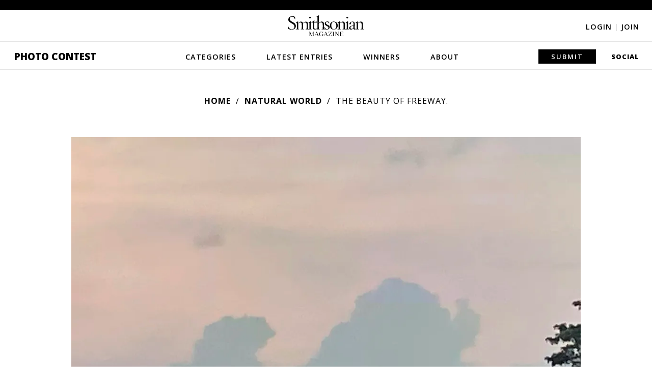

--- FILE ---
content_type: application/javascript; charset=UTF-8
request_url: https://photocontest.smithsonianmag.com/cdn-cgi/challenge-platform/h/b/scripts/jsd/13c98df4ef2d/main.js?
body_size: 4411
content:
window._cf_chl_opt={VnHPF6:'b'};~function(D1,l,n,P,K,v,O,h){D1=c,function(I,S,Dj,D0,g,N){for(Dj={I:496,S:421,g:500,N:408,f:503,J:413,L:508,Y:463,T:472,X:448,s:524,i:451},D0=c,g=I();!![];)try{if(N=-parseInt(D0(Dj.I))/1+parseInt(D0(Dj.S))/2*(-parseInt(D0(Dj.g))/3)+parseInt(D0(Dj.N))/4*(parseInt(D0(Dj.f))/5)+-parseInt(D0(Dj.J))/6*(-parseInt(D0(Dj.L))/7)+parseInt(D0(Dj.Y))/8*(parseInt(D0(Dj.T))/9)+-parseInt(D0(Dj.X))/10+-parseInt(D0(Dj.s))/11*(-parseInt(D0(Dj.i))/12),N===S)break;else g.push(g.shift())}catch(f){g.push(g.shift())}}(D,293227),l=this||self,n=l[D1(454)],P=function(DX,DT,DY,DJ,D9,S,g,N){return DX={I:427,S:438},DT={I:416,S:416,g:513,N:416,f:416,J:495,L:459,Y:513},DY={I:502},DJ={I:502,S:459,g:474,N:432,f:512,J:474,L:432,Y:512,T:474,X:432,s:512,i:484,Q:513,a:484,F:513,z:416,U:474,m:484,B:484,Z:513,A:513,G:484,e:416,k:513,E:513,x:495},D9=D1,S=String[D9(DX.I)],g={'h':function(f,DN){return DN={I:450,S:459},null==f?'':g.g(f,6,function(J,DD){return DD=c,DD(DN.I)[DD(DN.S)](J)})},'g':function(J,L,Y,Dc,T,X,s,i,Q,F,z,U,B,Z,A,G,E,x){if(Dc=D9,null==J)return'';for(X={},s={},i='',Q=2,F=3,z=2,U=[],B=0,Z=0,A=0;A<J[Dc(DJ.I)];A+=1)if(G=J[Dc(DJ.S)](A),Object[Dc(DJ.g)][Dc(DJ.N)][Dc(DJ.f)](X,G)||(X[G]=F++,s[G]=!0),E=i+G,Object[Dc(DJ.J)][Dc(DJ.L)][Dc(DJ.Y)](X,E))i=E;else{if(Object[Dc(DJ.T)][Dc(DJ.X)][Dc(DJ.s)](s,i)){if(256>i[Dc(DJ.i)](0)){for(T=0;T<z;B<<=1,Z==L-1?(Z=0,U[Dc(DJ.Q)](Y(B)),B=0):Z++,T++);for(x=i[Dc(DJ.i)](0),T=0;8>T;B=1&x|B<<1,Z==L-1?(Z=0,U[Dc(DJ.Q)](Y(B)),B=0):Z++,x>>=1,T++);}else{for(x=1,T=0;T<z;B=x|B<<1,Z==L-1?(Z=0,U[Dc(DJ.Q)](Y(B)),B=0):Z++,x=0,T++);for(x=i[Dc(DJ.a)](0),T=0;16>T;B=B<<1|1.93&x,Z==L-1?(Z=0,U[Dc(DJ.F)](Y(B)),B=0):Z++,x>>=1,T++);}Q--,Q==0&&(Q=Math[Dc(DJ.z)](2,z),z++),delete s[i]}else for(x=X[i],T=0;T<z;B=x&1.8|B<<1,L-1==Z?(Z=0,U[Dc(DJ.F)](Y(B)),B=0):Z++,x>>=1,T++);i=(Q--,Q==0&&(Q=Math[Dc(DJ.z)](2,z),z++),X[E]=F++,String(G))}if(''!==i){if(Object[Dc(DJ.U)][Dc(DJ.X)][Dc(DJ.s)](s,i)){if(256>i[Dc(DJ.m)](0)){for(T=0;T<z;B<<=1,Z==L-1?(Z=0,U[Dc(DJ.F)](Y(B)),B=0):Z++,T++);for(x=i[Dc(DJ.B)](0),T=0;8>T;B=x&1.69|B<<1,Z==L-1?(Z=0,U[Dc(DJ.Z)](Y(B)),B=0):Z++,x>>=1,T++);}else{for(x=1,T=0;T<z;B=x|B<<1,L-1==Z?(Z=0,U[Dc(DJ.A)](Y(B)),B=0):Z++,x=0,T++);for(x=i[Dc(DJ.G)](0),T=0;16>T;B=B<<1.21|x&1.42,L-1==Z?(Z=0,U[Dc(DJ.A)](Y(B)),B=0):Z++,x>>=1,T++);}Q--,Q==0&&(Q=Math[Dc(DJ.e)](2,z),z++),delete s[i]}else for(x=X[i],T=0;T<z;B=B<<1|1&x,Z==L-1?(Z=0,U[Dc(DJ.Q)](Y(B)),B=0):Z++,x>>=1,T++);Q--,0==Q&&z++}for(x=2,T=0;T<z;B=x&1|B<<1,Z==L-1?(Z=0,U[Dc(DJ.k)](Y(B)),B=0):Z++,x>>=1,T++);for(;;)if(B<<=1,L-1==Z){U[Dc(DJ.E)](Y(B));break}else Z++;return U[Dc(DJ.x)]('')},'j':function(f,DL,DI){return DL={I:484},DI=D9,null==f?'':''==f?null:g.i(f[DI(DY.I)],32768,function(J,DS){return DS=DI,f[DS(DL.I)](J)})},'i':function(J,L,Y,Dg,T,X,s,i,Q,F,z,U,B,Z,A,G,x,E){for(Dg=D9,T=[],X=4,s=4,i=3,Q=[],U=Y(0),B=L,Z=1,F=0;3>F;T[F]=F,F+=1);for(A=0,G=Math[Dg(DT.I)](2,2),z=1;G!=z;E=U&B,B>>=1,B==0&&(B=L,U=Y(Z++)),A|=(0<E?1:0)*z,z<<=1);switch(A){case 0:for(A=0,G=Math[Dg(DT.I)](2,8),z=1;z!=G;E=U&B,B>>=1,0==B&&(B=L,U=Y(Z++)),A|=(0<E?1:0)*z,z<<=1);x=S(A);break;case 1:for(A=0,G=Math[Dg(DT.S)](2,16),z=1;G!=z;E=U&B,B>>=1,B==0&&(B=L,U=Y(Z++)),A|=(0<E?1:0)*z,z<<=1);x=S(A);break;case 2:return''}for(F=T[3]=x,Q[Dg(DT.g)](x);;){if(Z>J)return'';for(A=0,G=Math[Dg(DT.S)](2,i),z=1;G!=z;E=U&B,B>>=1,0==B&&(B=L,U=Y(Z++)),A|=(0<E?1:0)*z,z<<=1);switch(x=A){case 0:for(A=0,G=Math[Dg(DT.N)](2,8),z=1;z!=G;E=U&B,B>>=1,0==B&&(B=L,U=Y(Z++)),A|=z*(0<E?1:0),z<<=1);T[s++]=S(A),x=s-1,X--;break;case 1:for(A=0,G=Math[Dg(DT.f)](2,16),z=1;z!=G;E=U&B,B>>=1,0==B&&(B=L,U=Y(Z++)),A|=(0<E?1:0)*z,z<<=1);T[s++]=S(A),x=s-1,X--;break;case 2:return Q[Dg(DT.J)]('')}if(X==0&&(X=Math[Dg(DT.N)](2,i),i++),T[x])x=T[x];else if(s===x)x=F+F[Dg(DT.L)](0);else return null;Q[Dg(DT.Y)](x),T[s++]=F+x[Dg(DT.L)](0),X--,F=x,X==0&&(X=Math[Dg(DT.N)](2,i),i++)}}},N={},N[D9(DX.S)]=g.h,N}(),K={},K[D1(436)]='o',K[D1(491)]='s',K[D1(525)]='u',K[D1(519)]='z',K[D1(457)]='n',K[D1(441)]='I',K[D1(460)]='b',v=K,l[D1(476)]=function(I,S,g,N,Dz,DF,Da,Do,L,Y,T,X,s,i){if(Dz={I:481,S:501,g:415,N:481,f:501,J:426,L:444,Y:445,T:478,X:477,s:502,i:523,Q:506},DF={I:424,S:502,g:467},Da={I:474,S:432,g:512,N:513},Do=D1,null===S||void 0===S)return N;for(L=C(S),I[Do(Dz.I)][Do(Dz.S)]&&(L=L[Do(Dz.g)](I[Do(Dz.N)][Do(Dz.f)](S))),L=I[Do(Dz.J)][Do(Dz.L)]&&I[Do(Dz.Y)]?I[Do(Dz.J)][Do(Dz.L)](new I[(Do(Dz.Y))](L)):function(Q,DM,F){for(DM=Do,Q[DM(DF.I)](),F=0;F<Q[DM(DF.S)];Q[F+1]===Q[F]?Q[DM(DF.g)](F+1,1):F+=1);return Q}(L),Y='nAsAaAb'.split('A'),Y=Y[Do(Dz.T)][Do(Dz.X)](Y),T=0;T<L[Do(Dz.s)];X=L[T],s=d(I,S,X),Y(s)?(i=s==='s'&&!I[Do(Dz.i)](S[X]),Do(Dz.Q)===g+X?J(g+X,s):i||J(g+X,S[X])):J(g+X,s),T++);return N;function J(Q,F,Dq){Dq=c,Object[Dq(Da.I)][Dq(Da.S)][Dq(Da.g)](N,F)||(N[F]=[]),N[F][Dq(Da.N)](Q)}},O=D1(517)[D1(482)](';'),h=O[D1(478)][D1(477)](O),l[D1(422)]=function(I,S,Dm,Dw,g,N,J,L){for(Dm={I:453,S:502,g:502,N:510,f:513,J:431},Dw=D1,g=Object[Dw(Dm.I)](S),N=0;N<g[Dw(Dm.S)];N++)if(J=g[N],J==='f'&&(J='N'),I[J]){for(L=0;L<S[g[N]][Dw(Dm.g)];-1===I[J][Dw(Dm.N)](S[g[N]][L])&&(h(S[g[N]][L])||I[J][Dw(Dm.f)]('o.'+S[g[N]][L])),L++);}else I[J]=S[g[N]][Dw(Dm.J)](function(Y){return'o.'+Y})},V();function M(DC,D3,I,S,g,N){return DC={I:417,S:515,g:515,N:466},D3=D1,I=l[D3(DC.I)],S=3600,g=Math[D3(DC.S)](+atob(I.t)),N=Math[D3(DC.g)](Date[D3(DC.N)]()/1e3),N-g>S?![]:!![]}function C(I,DQ,Dn,S){for(DQ={I:415,S:453,g:456},Dn=D1,S=[];null!==I;S=S[Dn(DQ.I)](Object[Dn(DQ.S)](I)),I=Object[Dn(DQ.g)](I));return S}function W(DB,DH,g,N,f,J,L){DH=(DB={I:428,S:490,g:483,N:464,f:480,J:409,L:511,Y:489,T:504,X:455,s:446,i:409,Q:471},D1);try{return g=n[DH(DB.I)](DH(DB.S)),g[DH(DB.g)]=DH(DB.N),g[DH(DB.f)]='-1',n[DH(DB.J)][DH(DB.L)](g),N=g[DH(DB.Y)],f={},f=BAnB4(N,N,'',f),f=BAnB4(N,N[DH(DB.T)]||N[DH(DB.X)],'n.',f),f=BAnB4(N,g[DH(DB.s)],'d.',f),n[DH(DB.i)][DH(DB.Q)](g),J={},J.r=f,J.e=null,J}catch(Y){return L={},L.r={},L.e=Y,L}}function b(N,f,Dy,D8,J,L,Y,T,X,s,i,Q){if(Dy={I:410,S:462,g:417,N:437,f:414,J:520,L:442,Y:522,T:423,X:435,s:465,i:439,Q:433,a:516,F:518,z:493,U:414,m:473,B:526,Z:414,A:521,G:527,e:414,k:430,E:498,x:434,DN:470,Df:418,DJ:419,DL:438},D8=D1,!o(.01))return![];L=(J={},J[D8(Dy.I)]=N,J[D8(Dy.S)]=f,J);try{Y=l[D8(Dy.g)],T=D8(Dy.N)+l[D8(Dy.f)][D8(Dy.J)]+D8(Dy.L)+Y.r+D8(Dy.Y),X=new l[(D8(Dy.T))](),X[D8(Dy.X)](D8(Dy.s),T),X[D8(Dy.i)]=2500,X[D8(Dy.Q)]=function(){},s={},s[D8(Dy.a)]=l[D8(Dy.f)][D8(Dy.F)],s[D8(Dy.z)]=l[D8(Dy.U)][D8(Dy.m)],s[D8(Dy.B)]=l[D8(Dy.Z)][D8(Dy.A)],s[D8(Dy.G)]=l[D8(Dy.e)][D8(Dy.k)],i=s,Q={},Q[D8(Dy.E)]=L,Q[D8(Dy.x)]=i,Q[D8(Dy.DN)]=D8(Dy.Df),X[D8(Dy.DJ)](P[D8(Dy.DL)](Q))}catch(a){}}function c(I,S,g){return g=D(),c=function(R,l,n){return R=R-408,n=g[R],n},c(I,S)}function d(I,S,g,Di,Dl,N){Dl=(Di={I:447,S:426,g:492,N:426,f:479},D1);try{return S[g][Dl(Di.I)](function(){}),'p'}catch(J){}try{if(null==S[g])return void 0===S[g]?'u':'x'}catch(L){return'i'}return I[Dl(Di.S)][Dl(Di.g)](S[g])?'a':S[g]===I[Dl(Di.N)]?'p5':!0===S[g]?'T':!1===S[g]?'F':(N=typeof S[g],Dl(Di.f)==N?j(I,S[g])?'N':'f':v[N]||'?')}function D(Dk){return Dk='119619EtKoIS,NUDr6,prototype,[native code],BAnB4,bind,includes,function,tabIndex,Object,split,style,charCodeAt,error on cf_chl_props,addEventListener,parent,onreadystatechange,contentWindow,iframe,string,isArray,chlApiUrl,detail,join,451984uZKjkH,cloudflare-invisible,errorInfoObject,http-code:,3WyFwxv,getOwnPropertyNames,length,15XlrTHH,clientInformation,/jsd/oneshot/13c98df4ef2d/0.5653614438328123:1764303133:lWDO4QJv32iFkhnUxWFMYyhloDOgGQbuS5SrCnh_zt4/,d.cookie,Function,3878MoeZFp,random,indexOf,appendChild,call,push,api,floor,chlApiSitekey,_cf_chl_opt;WVJdi2;tGfE6;eHFr4;rZpcH7;DMab5;uBWD2;TZOO6;NFIEc5;SBead5;rNss8;ssnu4;WlNXb1;QNPd6;BAnB4;Jxahl3;fLDZ5;fAvt5,wfJU3,symbol,VnHPF6,BHcSU3,/invisible/jsd,isNaN,10967825mRiybv,undefined,chlApiRumWidgetAgeMs,chlApiClientVersion,92644xgOAPR,body,msg,onload,DOMContentLoaded,618EpmvqO,_cf_chl_opt,concat,pow,__CF$cv$params,jsd,send,readyState,722210bRJRvn,Jxahl3,XMLHttpRequest,sort,stringify,Array,fromCharCode,createElement,success,mAxV0,map,hasOwnProperty,ontimeout,chctx,open,object,/cdn-cgi/challenge-platform/h/,HBAUCe,timeout,onerror,bigint,/b/ov1/0.5653614438328123:1764303133:lWDO4QJv32iFkhnUxWFMYyhloDOgGQbuS5SrCnh_zt4/,postMessage,from,Set,contentDocument,catch,4160340FIBtEK,xhr-error,fxFWu6-hXAGTegdN8Cp0l$7bS+HORYjVZiELqkwB3zDMr4UsKonvIytm5QPc1aJ29,12rAjeGs,toString,keys,document,navigator,getPrototypeOf,number,loading,charAt,boolean,sid,error,240eauhTY,display: none,POST,now,splice,event,status,source,removeChild'.split(','),D=function(){return Dk},D()}function H(I,S,DW,Dh,DO,Dp,D4,g,N){DW={I:417,S:423,g:435,N:465,f:437,J:414,L:520,Y:505,T:514,X:439,s:433,i:411,Q:440,a:419,F:438,z:425},Dh={I:449},DO={I:469,S:469,g:429,N:499},Dp={I:439},D4=D1,g=l[D4(DW.I)],N=new l[(D4(DW.S))](),N[D4(DW.g)](D4(DW.N),D4(DW.f)+l[D4(DW.J)][D4(DW.L)]+D4(DW.Y)+g.r),g[D4(DW.T)]&&(N[D4(DW.X)]=5e3,N[D4(DW.s)]=function(D5){D5=D4,S(D5(Dp.I))}),N[D4(DW.i)]=function(D6){D6=D4,N[D6(DO.I)]>=200&&N[D6(DO.S)]<300?S(D6(DO.g)):S(D6(DO.N)+N[D6(DO.I)])},N[D4(DW.Q)]=function(D7){D7=D4,S(D7(Dh.I))},N[D4(DW.a)](P[D4(DW.F)](JSON[D4(DW.z)](I)))}function o(I,Dd,D2){return Dd={I:509},D2=D1,Math[D2(Dd.I)]()<I}function y(g,N,Dt,Dv,f,J,L){if(Dt={I:497,S:514,g:429,N:470,f:461,J:468,L:429,Y:487,T:443,X:470,s:461,i:468,Q:462,a:494,F:443},Dv=D1,f=Dv(Dt.I),!g[Dv(Dt.S)])return;N===Dv(Dt.g)?(J={},J[Dv(Dt.N)]=f,J[Dv(Dt.f)]=g.r,J[Dv(Dt.J)]=Dv(Dt.L),l[Dv(Dt.Y)][Dv(Dt.T)](J,'*')):(L={},L[Dv(Dt.X)]=f,L[Dv(Dt.s)]=g.r,L[Dv(Dt.i)]=Dv(Dt.Q),L[Dv(Dt.a)]=N,l[Dv(Dt.Y)][Dv(Dt.F)](L,'*'))}function V(De,DG,Dr,Db,I,S,g,N,f){if(De={I:417,S:514,g:420,N:458,f:486,J:412,L:488,Y:488},DG={I:420,S:458,g:488},Dr={I:485},Db=D1,I=l[Db(De.I)],!I)return;if(!M())return;(S=![],g=I[Db(De.S)]===!![],N=function(DP,J){if(DP=Db,!S){if(S=!![],!M())return;J=W(),H(J.r,function(L){y(I,L)}),J.e&&b(DP(Dr.I),J.e)}},n[Db(De.g)]!==Db(De.N))?N():l[Db(De.f)]?n[Db(De.f)](Db(De.J),N):(f=n[Db(De.L)]||function(){},n[Db(De.Y)]=function(DK){DK=Db,f(),n[DK(DG.I)]!==DK(DG.S)&&(n[DK(DG.g)]=f,N())})}function j(I,S,Du,DR){return Du={I:507,S:474,g:452,N:512,f:510,J:475},DR=D1,S instanceof I[DR(Du.I)]&&0<I[DR(Du.I)][DR(Du.S)][DR(Du.g)][DR(Du.N)](S)[DR(Du.f)](DR(Du.J))}}()